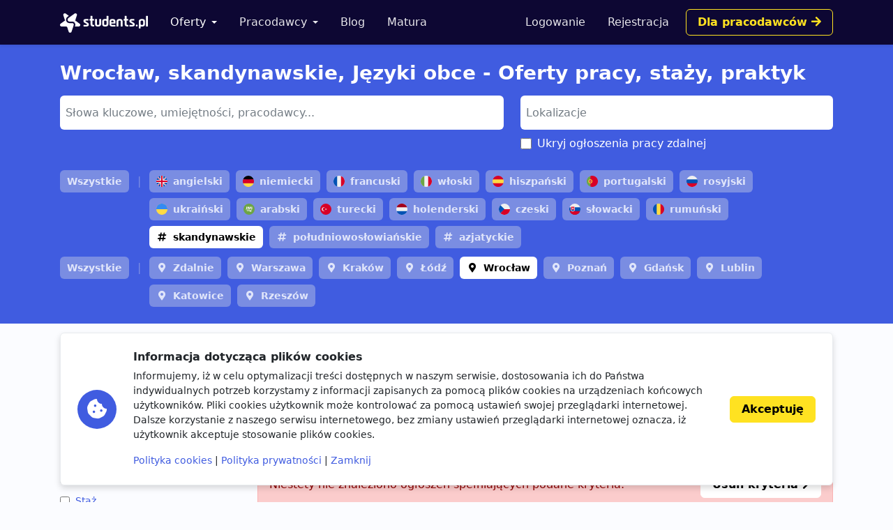

--- FILE ---
content_type: text/html; charset=utf-8
request_url: https://www.google.com/recaptcha/api2/aframe
body_size: 269
content:
<!DOCTYPE HTML><html><head><meta http-equiv="content-type" content="text/html; charset=UTF-8"></head><body><script nonce="9lfb3IYXbRHGL7ZTFwrxfA">/** Anti-fraud and anti-abuse applications only. See google.com/recaptcha */ try{var clients={'sodar':'https://pagead2.googlesyndication.com/pagead/sodar?'};window.addEventListener("message",function(a){try{if(a.source===window.parent){var b=JSON.parse(a.data);var c=clients[b['id']];if(c){var d=document.createElement('img');d.src=c+b['params']+'&rc='+(localStorage.getItem("rc::a")?sessionStorage.getItem("rc::b"):"");window.document.body.appendChild(d);sessionStorage.setItem("rc::e",parseInt(sessionStorage.getItem("rc::e")||0)+1);localStorage.setItem("rc::h",'1769149736175');}}}catch(b){}});window.parent.postMessage("_grecaptcha_ready", "*");}catch(b){}</script></body></html>

--- FILE ---
content_type: image/svg+xml
request_url: https://storage.googleapis.com/students-prod-static/92ff2444fbe0399c22fd7807e59e210fb6eb4239/img/tags/language/czech-republic.svg
body_size: -314
content:
<svg xmlns="http://www.w3.org/2000/svg" viewBox="0 0 512 512" style="enable-background:new 0 0 512 512" xml:space="preserve"><circle style="fill:#f0f0f0" cx="256" cy="256" r="256"/><path style="fill:#d80027" d="M233.739 256S75.13 437.055 74.98 437.019C121.306 483.346 185.307 512 256 512c141.384 0 256-114.616 256-256H233.739z"/><path style="fill:#0052b4" d="M74.98 74.98c-99.974 99.974-99.974 262.065 0 362.04L256 256 74.98 74.98z"/></svg>

--- FILE ---
content_type: image/svg+xml
request_url: https://storage.googleapis.com/students-prod-static/92ff2444fbe0399c22fd7807e59e210fb6eb4239/img/tags/language/italy.svg
body_size: -332
content:
<svg xmlns="http://www.w3.org/2000/svg" viewBox="0 0 512 512" style="enable-background:new 0 0 512 512" xml:space="preserve"><circle style="fill:#f0f0f0" cx="256" cy="256" r="256"/><path style="fill:#d80027" d="M512 256c0-110.071-69.472-203.906-166.957-240.077v480.155C442.528 459.906 512 366.071 512 256z"/><path style="fill:#6da544" d="M0 256c0 110.071 69.472 203.906 166.957 240.077V15.923C69.472 52.094 0 145.929 0 256z"/></svg>

--- FILE ---
content_type: image/svg+xml
request_url: https://storage.googleapis.com/students-prod-static/92ff2444fbe0399c22fd7807e59e210fb6eb4239/img/tags/language/romania.svg
body_size: -214
content:
<svg xmlns="http://www.w3.org/2000/svg" viewBox="0 0 512 512" style="enable-background:new 0 0 512 512" xml:space="preserve"><path style="fill:#ffda44" d="M345.043 15.922C317.309 5.633 287.314 0 256 0c-31.314-.001-61.31 5.633-89.043 15.922l-22.261 240.077 22.261 240.077C194.689 506.368 224.685 512 256 512c31.313 0 61.31-5.632 89.043-15.924L367.303 256l-22.26-240.078z"/><path style="fill:#d80027" d="M512 256c0-110.07-69.472-203.907-166.957-240.077v480.156C442.528 459.905 511.999 366.072 512 256z"/><path style="fill:#0052b4" d="M0 255.999c0 110.073 69.472 203.906 166.955 240.079l.001-480.154C69.472 52.094 0 145.928 0 255.999z"/></svg>

--- FILE ---
content_type: image/svg+xml
request_url: https://storage.googleapis.com/students-prod-static/92ff2444fbe0399c22fd7807e59e210fb6eb4239/img/tags/language/turkey.svg
body_size: -233
content:
<svg xmlns="http://www.w3.org/2000/svg" viewBox="0 0 512 512" style="enable-background:new 0 0 512 512" xml:space="preserve"><circle style="fill:#d80027" cx="256" cy="256" r="256"/><path style="fill:#f0f0f0" d="m245.518 209.186 21.005 28.945 34.017-11.03-21.038 28.92 21.002 28.944-34.005-11.072-21.037 28.92.022-35.761-34.006-11.072 34.018-11.03z"/><path style="fill:#f0f0f0" d="M188.194 328.348c-39.956 0-72.348-32.392-72.348-72.348s32.392-72.348 72.348-72.348c12.458 0 24.18 3.151 34.414 8.696-16.055-15.702-38.012-25.392-62.24-25.392-49.178 0-89.043 39.866-89.043 89.043s39.866 89.043 89.043 89.043c24.23 0 46.186-9.691 62.24-25.392-10.234 5.547-21.956 8.698-34.414 8.698z"/></svg>

--- FILE ---
content_type: image/svg+xml
request_url: https://storage.googleapis.com/students-prod-static/92ff2444fbe0399c22fd7807e59e210fb6eb4239/img/tags/language/france.svg
body_size: -335
content:
<svg xmlns="http://www.w3.org/2000/svg" viewBox="0 0 512 512" style="enable-background:new 0 0 512 512" xml:space="preserve"><circle style="fill:#f0f0f0" cx="256" cy="256" r="256"/><path style="fill:#d80027" d="M512 256c0-110.071-69.472-203.906-166.957-240.077v480.155C442.528 459.906 512 366.071 512 256z"/><path style="fill:#0052b4" d="M0 256c0 110.071 69.473 203.906 166.957 240.077V15.923C69.473 52.094 0 145.929 0 256z"/></svg>